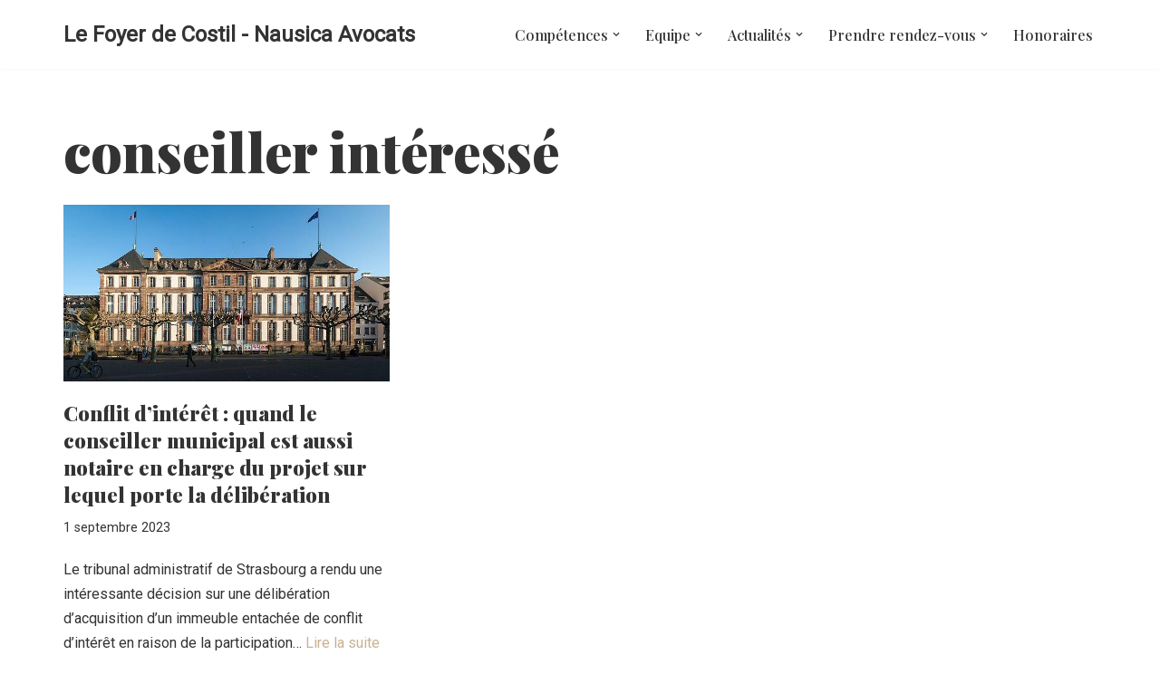

--- FILE ---
content_type: text/plain
request_url: https://www.google-analytics.com/j/collect?v=1&_v=j102&a=1309802763&t=pageview&_s=1&dl=https%3A%2F%2Flouislefoyerdecostil.fr%2Ftag%2Fconseiller-interesse%2F&ul=en-us%40posix&dt=conseiller%20int%C3%A9ress%C3%A9%20%E2%80%93%20Le%20Foyer%20de%20Costil%20%E2%80%93%20Nausica%20Avocats&sr=1280x720&vp=1280x720&_u=IEBAAEABAAAAACAAI~&jid=1237176652&gjid=441162556&cid=1792429560.1765956997&tid=UA-80612318-1&_gid=557235724.1765956997&_r=1&_slc=1&z=1564655880
body_size: -453
content:
2,cG-BCTFP39W49